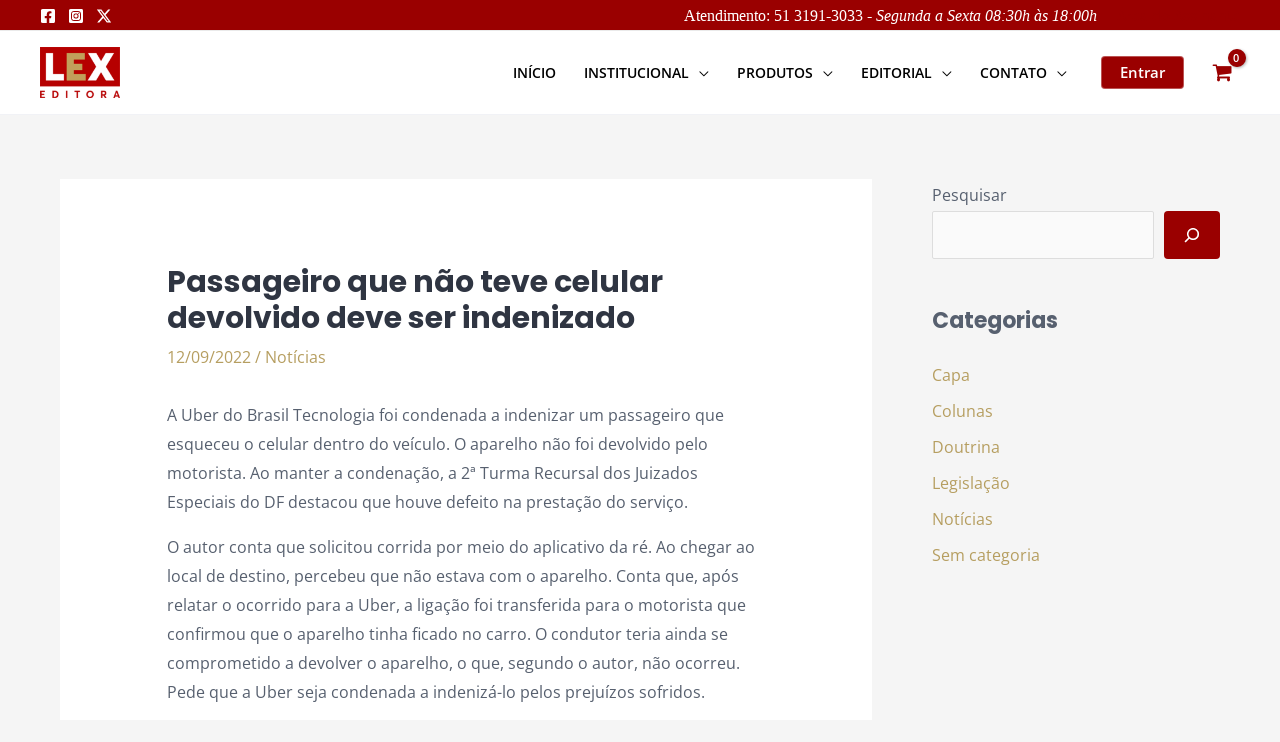

--- FILE ---
content_type: text/css; charset=utf-8
request_url: https://www.lex.com.br/wp-content/uploads/elementor/css/post-15631.css?ver=1751914752
body_size: 785
content:
.elementor-15631 .elementor-element.elementor-element-3fb35194:not(.elementor-motion-effects-element-type-background), .elementor-15631 .elementor-element.elementor-element-3fb35194 > .elementor-motion-effects-container > .elementor-motion-effects-layer{background-color:#2F3542;}.elementor-15631 .elementor-element.elementor-element-3fb35194{transition:background 0.3s, border 0.3s, border-radius 0.3s, box-shadow 0.3s;padding:30px 0px 30px 0px;}.elementor-15631 .elementor-element.elementor-element-3fb35194 > .elementor-background-overlay{transition:background 0.3s, border-radius 0.3s, opacity 0.3s;}.elementor-15631 .elementor-element.elementor-element-5d703f35 > .elementor-element-populated{margin:2px 2px 2px 2px;--e-column-margin-right:2px;--e-column-margin-left:2px;padding:2px 2px 2px 2px;}.elementor-15631 .elementor-element.elementor-element-74e2efc7 .hfe-site-logo-container, .elementor-15631 .elementor-element.elementor-element-74e2efc7 .hfe-caption-width figcaption{text-align:left;}.elementor-15631 .elementor-element.elementor-element-74e2efc7 .hfe-site-logo-container .hfe-site-logo-img{border-style:none;}.elementor-15631 .elementor-element.elementor-element-74e2efc7 .widget-image-caption{margin-top:0px;margin-bottom:0px;}.elementor-15631 .elementor-element.elementor-element-25f00c4b{--grid-template-columns:repeat(0, auto);--icon-size:15px;--grid-column-gap:5px;--grid-row-gap:0px;}.elementor-15631 .elementor-element.elementor-element-25f00c4b .elementor-widget-container{text-align:left;}.elementor-15631 .elementor-element.elementor-element-25f00c4b .elementor-social-icon{background-color:#9A0000;}.elementor-15631 .elementor-element.elementor-element-25f00c4b .elementor-social-icon i{color:#FFFFFF;}.elementor-15631 .elementor-element.elementor-element-25f00c4b .elementor-social-icon svg{fill:#FFFFFF;}.elementor-15631 .elementor-element.elementor-element-36cd3827 > .elementor-element-populated{margin:2px 2px 2px 2px;--e-column-margin-right:2px;--e-column-margin-left:2px;padding:2px 2px 2px 2px;}.elementor-15631 .elementor-element.elementor-element-1ef21d93 .elementor-heading-title{color:#B69E60;}.elementor-15631 .elementor-element.elementor-element-1ef21d93 > .elementor-widget-container{margin:0px 0px 16px 0px;}.elementor-15631 .elementor-element.elementor-element-4f391481 .hfe-nav-menu__toggle{margin:0 auto;}.elementor-15631 .elementor-element.elementor-element-4f391481 .menu-item a.hfe-menu-item{padding-left:0px;padding-right:0px;}.elementor-15631 .elementor-element.elementor-element-4f391481 .menu-item a.hfe-sub-menu-item{padding-left:calc( 0px + 20px );padding-right:0px;}.elementor-15631 .elementor-element.elementor-element-4f391481 .hfe-nav-menu__layout-vertical .menu-item ul ul a.hfe-sub-menu-item{padding-left:calc( 0px + 40px );padding-right:0px;}.elementor-15631 .elementor-element.elementor-element-4f391481 .hfe-nav-menu__layout-vertical .menu-item ul ul ul a.hfe-sub-menu-item{padding-left:calc( 0px + 60px );padding-right:0px;}.elementor-15631 .elementor-element.elementor-element-4f391481 .hfe-nav-menu__layout-vertical .menu-item ul ul ul ul a.hfe-sub-menu-item{padding-left:calc( 0px + 80px );padding-right:0px;}.elementor-15631 .elementor-element.elementor-element-4f391481 .menu-item a.hfe-menu-item, .elementor-15631 .elementor-element.elementor-element-4f391481 .menu-item a.hfe-sub-menu-item{padding-top:8px;padding-bottom:8px;}.elementor-15631 .elementor-element.elementor-element-4f391481 .menu-item a.hfe-menu-item, .elementor-15631 .elementor-element.elementor-element-4f391481 .sub-menu a.hfe-sub-menu-item{color:#FFFFFF;}.elementor-15631 .elementor-element.elementor-element-4f391481 .menu-item a.hfe-menu-item:hover,
								.elementor-15631 .elementor-element.elementor-element-4f391481 .sub-menu a.hfe-sub-menu-item:hover,
								.elementor-15631 .elementor-element.elementor-element-4f391481 .menu-item.current-menu-item a.hfe-menu-item,
								.elementor-15631 .elementor-element.elementor-element-4f391481 .menu-item a.hfe-menu-item.highlighted,
								.elementor-15631 .elementor-element.elementor-element-4f391481 .menu-item a.hfe-menu-item:focus{color:#B69E60;}.elementor-15631 .elementor-element.elementor-element-4f391481 .menu-item.current-menu-item a.hfe-menu-item,
								.elementor-15631 .elementor-element.elementor-element-4f391481 .menu-item.current-menu-ancestor a.hfe-menu-item{color:#B69E60;}.elementor-15631 .elementor-element.elementor-element-4f391481 .sub-menu a.hfe-sub-menu-item:hover,
								.elementor-15631 .elementor-element.elementor-element-4f391481 .elementor-menu-toggle:hover,
								.elementor-15631 .elementor-element.elementor-element-4f391481 nav.hfe-dropdown li a.hfe-menu-item:hover,
								.elementor-15631 .elementor-element.elementor-element-4f391481 nav.hfe-dropdown li a.hfe-sub-menu-item:hover,
								.elementor-15631 .elementor-element.elementor-element-4f391481 nav.hfe-dropdown-expandible li a.hfe-menu-item:hover,
								.elementor-15631 .elementor-element.elementor-element-4f391481 nav.hfe-dropdown-expandible li a.hfe-sub-menu-item:hover{color:#B69E60;}.elementor-15631 .elementor-element.elementor-element-4f391481 .sub-menu li a.hfe-sub-menu-item,
						.elementor-15631 .elementor-element.elementor-element-4f391481 nav.hfe-dropdown li a.hfe-menu-item,
						.elementor-15631 .elementor-element.elementor-element-4f391481 nav.hfe-dropdown-expandible li a.hfe-menu-item{padding-left:5px;padding-right:5px;}.elementor-15631 .elementor-element.elementor-element-4f391481 nav.hfe-dropdown-expandible a.hfe-sub-menu-item,
						.elementor-15631 .elementor-element.elementor-element-4f391481 nav.hfe-dropdown li a.hfe-sub-menu-item{padding-left:calc( 5px + 20px );padding-right:5px;}.elementor-15631 .elementor-element.elementor-element-4f391481 .hfe-dropdown .menu-item ul ul a.hfe-sub-menu-item,
						.elementor-15631 .elementor-element.elementor-element-4f391481 .hfe-dropdown-expandible .menu-item ul ul a.hfe-sub-menu-item{padding-left:calc( 5px + 40px );padding-right:5px;}.elementor-15631 .elementor-element.elementor-element-4f391481 .hfe-dropdown .menu-item ul ul ul a.hfe-sub-menu-item,
						.elementor-15631 .elementor-element.elementor-element-4f391481 .hfe-dropdown-expandible .menu-item ul ul ul a.hfe-sub-menu-item{padding-left:calc( 5px + 60px );padding-right:5px;}.elementor-15631 .elementor-element.elementor-element-4f391481 .hfe-dropdown .menu-item ul ul ul ul a.hfe-sub-menu-item,
						.elementor-15631 .elementor-element.elementor-element-4f391481 .hfe-dropdown-expandible .menu-item ul ul ul ul a.hfe-sub-menu-item{padding-left:calc( 5px + 80px );padding-right:5px;}.elementor-15631 .elementor-element.elementor-element-4f391481 .sub-menu a.hfe-sub-menu-item,
						 .elementor-15631 .elementor-element.elementor-element-4f391481 nav.hfe-dropdown li a.hfe-menu-item,
						 .elementor-15631 .elementor-element.elementor-element-4f391481 nav.hfe-dropdown li a.hfe-sub-menu-item,
						 .elementor-15631 .elementor-element.elementor-element-4f391481 nav.hfe-dropdown-expandible li a.hfe-menu-item,
						 .elementor-15631 .elementor-element.elementor-element-4f391481 nav.hfe-dropdown-expandible li a.hfe-sub-menu-item{padding-top:10px;padding-bottom:10px;}.elementor-15631 .elementor-element.elementor-element-4f391481 .sub-menu li.menu-item:not(:last-child),
						.elementor-15631 .elementor-element.elementor-element-4f391481 nav.hfe-dropdown li.menu-item:not(:last-child),
						.elementor-15631 .elementor-element.elementor-element-4f391481 nav.hfe-dropdown-expandible li.menu-item:not(:last-child){border-bottom-style:none;}.elementor-15631 .elementor-element.elementor-element-234f7384 > .elementor-element-populated{margin:2px 2px 2px 2px;--e-column-margin-right:2px;--e-column-margin-left:2px;padding:2px 2px 2px 2px;}.elementor-15631 .elementor-element.elementor-element-75e8e131 .elementor-heading-title{color:#B69E60;}.elementor-15631 .elementor-element.elementor-element-75e8e131 > .elementor-widget-container{margin:0px 0px 16px 0px;}.elementor-15631 .elementor-element.elementor-element-1727b131 .elementor-icon-list-items:not(.elementor-inline-items) .elementor-icon-list-item:not(:last-child){padding-bottom:calc(5px/2);}.elementor-15631 .elementor-element.elementor-element-1727b131 .elementor-icon-list-items:not(.elementor-inline-items) .elementor-icon-list-item:not(:first-child){margin-top:calc(5px/2);}.elementor-15631 .elementor-element.elementor-element-1727b131 .elementor-icon-list-items.elementor-inline-items .elementor-icon-list-item{margin-right:calc(5px/2);margin-left:calc(5px/2);}.elementor-15631 .elementor-element.elementor-element-1727b131 .elementor-icon-list-items.elementor-inline-items{margin-right:calc(-5px/2);margin-left:calc(-5px/2);}body.rtl .elementor-15631 .elementor-element.elementor-element-1727b131 .elementor-icon-list-items.elementor-inline-items .elementor-icon-list-item:after{left:calc(-5px/2);}body:not(.rtl) .elementor-15631 .elementor-element.elementor-element-1727b131 .elementor-icon-list-items.elementor-inline-items .elementor-icon-list-item:after{right:calc(-5px/2);}.elementor-15631 .elementor-element.elementor-element-1727b131 .elementor-icon-list-icon i{color:#B69E60;transition:color 0.3s;}.elementor-15631 .elementor-element.elementor-element-1727b131 .elementor-icon-list-icon svg{fill:#B69E60;transition:fill 0.3s;}.elementor-15631 .elementor-element.elementor-element-1727b131{--e-icon-list-icon-size:20px;--icon-vertical-offset:0px;}.elementor-15631 .elementor-element.elementor-element-1727b131 .elementor-icon-list-icon{padding-right:10px;}.elementor-15631 .elementor-element.elementor-element-1727b131 .elementor-icon-list-item > .elementor-icon-list-text, .elementor-15631 .elementor-element.elementor-element-1727b131 .elementor-icon-list-item > a{font-size:15px;}.elementor-15631 .elementor-element.elementor-element-1727b131 .elementor-icon-list-text{color:#FFFFFF;transition:color 0.3s;}@media(max-width:1024px){.elementor-15631 .elementor-element.elementor-element-3fb35194{padding:80px 40px 64px 40px;}.elementor-15631 .elementor-element.elementor-element-234f7384 > .elementor-element-populated{margin:0px 0px 56px 0px;--e-column-margin-right:0px;--e-column-margin-left:0px;}}@media(max-width:767px){.elementor-15631 .elementor-element.elementor-element-3fb35194{padding:64px 24px 56px 24px;}.elementor-15631 .elementor-element.elementor-element-5d703f35 > .elementor-element-populated{margin:0px 0px 40px 0px;--e-column-margin-right:0px;--e-column-margin-left:0px;}.elementor-15631 .elementor-element.elementor-element-234f7384 > .elementor-element-populated{margin:0px 0px 40px 0px;--e-column-margin-right:0px;--e-column-margin-left:0px;}}@media(min-width:768px){.elementor-15631 .elementor-element.elementor-element-5d703f35{width:33%;}.elementor-15631 .elementor-element.elementor-element-36cd3827{width:33.333%;}}@media(max-width:1024px) and (min-width:768px){.elementor-15631 .elementor-element.elementor-element-5d703f35{width:50%;}.elementor-15631 .elementor-element.elementor-element-36cd3827{width:50%;}.elementor-15631 .elementor-element.elementor-element-234f7384{width:50%;}}